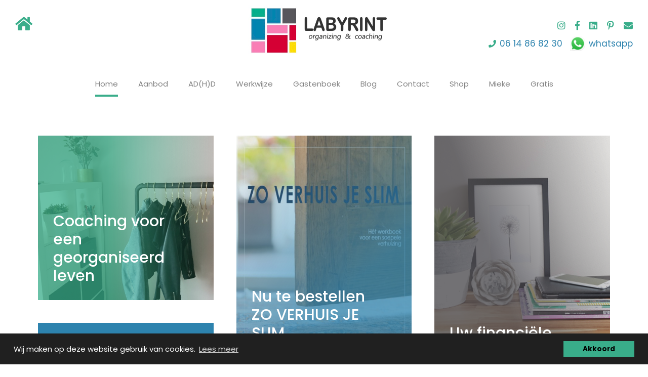

--- FILE ---
content_type: text/html; charset=UTF-8
request_url: https://labyrint-organizing.nl/
body_size: 5773
content:

<!DOCTYPE html>
<html xmlns="https://www.w3.org/1999/xhtml" xml:lang="nl" lang="nl">
	<head>
	<title>begeleiding bij opruimen van huis en werkplek | Labyrint Organizing</title>
	<meta charset="UTF-8"/>
	<meta name="viewport" content="width=device-width, initial-scale=1.0"/>
	<meta name="robots" content="all"/>
	<meta name="language" content="nederlands"/>
	<meta name="keywords" content="UA-162695369-1 professional organizer opruimcoach nbpo"/>
	<meta name="subject" content=""/>
	<meta name="description" content="Als opruimcoach en add / adhdcoach help ik je om structuur, overzicht en rust te creëren in huis en werkplek. In Lochem, Deventer, Zutphen, Gelderland en Overijssel
 "/>
	<meta name="author" content="SiteWork Lochem - 0573 200 100"/>
	<meta name="robots" content="ALL,INDEX,FOLLOW"/>
	<meta name="revisit-after" content="1"/>
	<link rel="canonical" href="https://labyrint-organizing.nl/"/>
	<link rel="apple-touch-icon" sizes="180x180" href="https://labyrint-organizing.nl/apple-touch-icon.png">
	<link rel="icon" type="image/png" sizes="32x32" href="https://labyrint-organizing.nl/favicon-32x32.png">
	<link rel="icon" type="image/png" sizes="16x16" href="https://labyrint-organizing.nl/favicon-16x16.png">
	<link rel="manifest" href="https://labyrint-organizing.nl/site.webmanifest">

	<!-- open graph fb -->
	<meta property="og:site_name" content="Labyrint Organizing"/>
	<meta property="og:title" content="begeleiding bij opruimen van huis en werkplek" />
	<meta property="og:type" content="website" />
	<meta property="og:url" content="/" />
	<meta property="og:image" content="https://labyrint-organizing.nl/img/_1935_1578746260.jpg" />
	<meta property="og:description" content="<h4><strong>SnelScan</strong></h4>Wil je graag <strong>zelf beginnen</strong> met het opruimen van je huis, maar weet je niet hoe? Maak dan gebruik van de SnelScan van Labyrint Organizing. In een gesprek bij jou thuis van ongeveer anderhalf uur bespreken we jouw woon- of werksituatie en kun je mij laten zien om welke ruimte(s) het gaat. Je krijgt dan direct tips en advies hoe je kunt beginnen &eacute;n hoe je het vol kunt houden. De tips krijg je daarna ook per mail thuisgestuurd. <br /><br />De snelscan van anderhalf uur bij jou thuis kost &euro; 95,- (incl. BTW) +&nbsp;reiskostenvergoeding<br /><br /><h4><strong>ZOOMsessies</strong></h4>Wil je zelf aan de slag om je huis op te ruimen en beter te organiseren? Heb je extra motivatie en tips nodig hoe je begint &eacute;n hoe je het vol kunt houden? Dan is er ook virtuele coaching mogelijk.&nbsp;&nbsp;Dit kan per Zoom of beeldbellen via WhatsApp!&nbsp;<br /><br />Kosten hiervan zijn &euro; 50,00 (incl 21% BTW) per sessie van 45 minuten. Desgewenst krijg je per mail de tips en aanbevelingen toegestuurd.<br /><br /><br /><h4><strong>Werkwijze&nbsp;</strong></h4>In stappen:<br /><br />* Eerste kennismaking is meestal een telefoongesprek of een mailwisseling.<br /><br />* Afspraak op locatie zodat we de situatie kunnen bekijken en jouw wensen, motivatie en mogelijkheden kunnen inventariseren. Je krijgt direct praktische tips en advies. Aan het eind van deze afspraak kan ik aangeven wat ik voor jou kan betekenen. Goed om te weten is dat ik een geheimhoudingsplicht heb, dus niemand hoort van mij dat je mijn klant bent en wat wij bespreken. <br /><br />* Het kan zijn dat je na dit advies-/kennismakingsgesprek genoeg inspiratie hebt om zelfstandig aan de&nbsp; slag te gaan. Coaching en advies op afstand (telefonisch en online) is hierbij ook een optie.<br /><br />* Als jij het ook ziet zitten, maken we de eerste werkafspraak en gaan we samen aan het werk. De frequentie en duur van de werktijden zijn helemaal afhankelijk van jouw hulpvraag, budget en jouw situatie.<br /><br />* Tussentijds zal ik regelmatig informeren of alles naar wens gaat en na de laatste afspraak zullen we evalueren. Indien gewenst neem ik na een aantal weken contact met je op of het bereikte resultaat stand heeft gehouden en alles naar wens verloopt. <br /><br /><h4><strong>Samen lukt het wel!</strong></h4><br /><br />" />
	<meta property="og:locale" content="nl_NL" />

	<!-- summary card twitter -->
	<meta name="twitter:card" content="summary" />
		<meta name="twitter:title" content="begeleiding bij opruimen van huis en werkplek" />
	<meta name="twitter:description" content="<h4><strong>SnelScan</strong></h4>Wil je graag <strong>zelf beginnen</strong> met het opruimen van je huis, maar weet je niet hoe? Maak dan gebruik van de SnelScan van Labyrint Organizing. In een gesprek bij jou thuis van ongeveer anderhalf uur bespreken we jouw woon- of werksituatie en kun je mij laten zien om welke ruimte(s) het gaat. Je krijgt dan direct tips en advies hoe je kunt beginnen &eacute;n hoe je het vol kunt houden. De tips krijg je daarna ook per mail thuisgestuurd. <br /><br />De snelscan van anderhalf uur bij jou thuis kost &euro; 95,- (incl. BTW) +&nbsp;reiskostenvergoeding<br /><br /><h4><strong>ZOOMsessies</strong></h4>Wil je zelf aan de slag om je huis op te ruimen en beter te organiseren? Heb je extra motivatie en tips nodig hoe je begint &eacute;n hoe je het vol kunt houden? Dan is er ook virtuele coaching mogelijk.&nbsp;&nbsp;Dit kan per Zoom of beeldbellen via WhatsApp!&nbsp;<br /><br />Kosten hiervan zijn &euro; 50,00 (incl 21% BTW) per sessie van 45 minuten. Desgewenst krijg je per mail de tips en aanbevelingen toegestuurd.<br /><br /><br /><h4><strong>Werkwijze&nbsp;</strong></h4>In stappen:<br /><br />* Eerste kennismaking is meestal een telefoongesprek of een mailwisseling.<br /><br />* Afspraak op locatie zodat we de situatie kunnen bekijken en jouw wensen, motivatie en mogelijkheden kunnen inventariseren. Je krijgt direct praktische tips en advies. Aan het eind van deze afspraak kan ik aangeven wat ik voor jou kan betekenen. Goed om te weten is dat ik een geheimhoudingsplicht heb, dus niemand hoort van mij dat je mijn klant bent en wat wij bespreken. <br /><br />* Het kan zijn dat je na dit advies-/kennismakingsgesprek genoeg inspiratie hebt om zelfstandig aan de&nbsp; slag te gaan. Coaching en advies op afstand (telefonisch en online) is hierbij ook een optie.<br /><br />* Als jij het ook ziet zitten, maken we de eerste werkafspraak en gaan we samen aan het werk. De frequentie en duur van de werktijden zijn helemaal afhankelijk van jouw hulpvraag, budget en jouw situatie.<br /><br />* Tussentijds zal ik regelmatig informeren of alles naar wens gaat en na de laatste afspraak zullen we evalueren. Indien gewenst neem ik na een aantal weken contact met je op of het bereikte resultaat stand heeft gehouden en alles naar wens verloopt. <br /><br /><h4><strong>Samen lukt het wel!</strong></h4><br /><br />" />
	<meta name="twitter:image" content="https://labyrint-organizing.nl/img/_1935_1578746260.jpg" />

	<!-- stylesheets -->
	<link rel="stylesheet" type="text/css" href="https://labyrint-organizing.nl/fontawesome/css/fontawesome-all.css" >
	<link rel="stylesheet" type="text/css" href="https://labyrint-organizing.nl/css/stylesheet.css" />
	<link href="https://fonts.googleapis.com/css?family=Handlee&display=swap" rel="stylesheet">
	<link href="https://fonts.googleapis.com/css?family=Dancing+Script&display=swap" rel="stylesheet">
	<link href="https://fonts.googleapis.com/css?family=Poppins:300,400,500,600,700&display=swap" rel="stylesheet">
	<link href="https://fonts.googleapis.com/css?family=Caveat:400,700&display=swap" rel="stylesheet">
	<!-- jquery files -->
	<script type="text/javascript" src="https://labyrint-organizing.nl/jquery/min/jquery-3.3.1.min.js"></script>
	<script src='https://www.google.com/recaptcha/api.js'></script>
    	<!-- Global site tag (gtag.js) - Google Analytics -->
<script async src="https://www.googletagmanager.com/gtag/js?id=UA-162695369-1"></script>
<script>
  window.dataLayer = window.dataLayer || [];
  function gtag(){dataLayer.push(arguments);}
  gtag('js', new Date());

  gtag('config', 'UA-162695369-1');
</script>

	</head>

	<body>
	    <header><section id="header-main">
    <div class="sectie-inner">
        <div class="menu-indicator">
            <div class="menu-top-left">
                <span></span>
                <span></span>
                <span></span>
            </div>
            <div class="home-icon">
                <a href="https://labyrint-organizing.nl/welkom/">
                    <i class="fas fa-home"></i>
                </a>
            </div>
        </div>
        <div id="logo">
            <a href="https://labyrint-organizing.nl">
                <img src="https://labyrint-organizing.nl/images/logo.jpg" width="100%" border="0"/>
            </a>
        </div>
        <div id="social">
            <div class="socialmedia">
                    <a href="https://www.instagram.com/labyrintorganizing/" target="_blank"><i class="fab fa-instagram"></i></a>
    <a href="https://www.facebook.com/labyrintorganizing/" target="_blank"><i class="fab fa-facebook-f"></i></a>
    <a href="https://www.linkedin.com/in/mieke-van-driel-28222a9/" target="_blank"><i class="fab fa-linkedin"></i></a>
    <a href="https://nl.pinterest.com/Miekevan3L/labyrint-organizing/" target="_blank"><i class="fab fa-pinterest-p"></i></a>
<a href="mailto:info@labyrint-organizing.nl" target="_blank"><i class="fab fa-envelope"></i></a>

            </div>
            <div class="tel">
                <a href="tel:+31614868230">
                <i class="fas fa-phone"></i> <span>06 14 86 82 30 </span>
                </a>
                <a href="https://wa.me/31614868230">  <img src="https://labyrint-organizing.nl/images/whatsapp.png" alt="Whatsapp"><span>whatsapp</span></a>
            </div>
        </div>
        

<nav id="navigation1" class="navigation">
	
	<div class="nav-header">
		<div class="nav-toggle"></div>
	</div>

	<div class="nav-menus-wrapper">
		<div class="sectie-inner sectie-inner-wide">
			<ul class="nav-menu">

			
				<li class="active"> 
					<a href="https://labyrint-organizing.nl/welkom">
						Home
					</a>
				
				</li>
				
				<li class=""> 
					<a href="https://labyrint-organizing.nl/aanbod">
						Aanbod
					</a>
				
						<ul class="nav-dropdown">
						
							<li class="">
								<a href="https://labyrint-organizing.nl/aanbod/thuis/" target="">Thuis</a>
							</li>
							
							<li class="">
								<a href="https://labyrint-organizing.nl/aanbod/werk/" target="">Op de werkplek</a>
							</li>
							
							<li class="">
								<a href="https://labyrint-organizing.nl/aanbod/verhuizen/" target="">Verhuizen</a>
							</li>
							
							<li class="">
								<a href="https://labyrint-organizing.nl/aanbod/administratie/" target="">Administratie</a>
							</li>
							
						</ul>
						
				</li>
				
				<li class=""> 
					<a href="https://labyrint-organizing.nl/coaching-bij-kenmerken-van-adhd">
						AD(H)D
					</a>
				
				</li>
				
				<li class=""> 
					<a href="https://labyrint-organizing.nl/werkwijze">
						Werkwijze
					</a>
				
				</li>
				
				<li class=""> 
					<a href="https://labyrint-organizing.nl/reacties">
						Gastenboek
					</a>
				
				</li>
				
				<li class=""> 
					<a href="https://labyrint-organizing.nl/blog">
						Blog
					</a>
				
				</li>
				
				<li class=""> 
					<a href="https://labyrint-organizing.nl/contact">
						Contact
					</a>
				
				</li>
				
				<li class=""> 
					<a href="https://shop.labyrint-organizing.nl/winkel/">
						Shop
					</a>
				
				</li>
				
				<li class=""> 
					<a href="https://labyrint-organizing.nl/over-mieke">
						Mieke
					</a>
				
				</li>
				
				<li class=""> 
					<a href="https://labyrint-organizing.nl/gratis">
						Gratis 
					</a>
				
				</li>
							</ul>
		</div>
	</div>
</nav>
    </div>
</section>

<section id="header-blokken-main">
    <div class="sectie-inner">
        <div class="grid-header">
                            <div class="item">
                                                                                                    <a  href="https://labyrint-organizing.nl/thuis/">
                                                <img src="https://labyrint-organizing.nl/resize/thumb.php?src=../img/_7134_1578047840.jpg&size=500x&zoom=1"
                             width="100%" alt="" border="0"/>
                        <div class="titel-img-blokje">
                                                            Coaching voor een georganiseerd leven                                                                                    </div>
                                                    </a>
                                                                                                                        </div>
                            <div class="item">
                                                                                                    <a  href="https://shop.labyrint-organizing.nl/winkel/">
                                                <img src="https://labyrint-organizing.nl/resize/thumb.php?src=../img/_1452_1629815853.jpg&size=500x&zoom=1"
                             width="100%" alt="" border="0"/>
                        <div class="titel-img-blokje">
                                                            Nu te bestellen<br/>                                                                                            <span class="subtitel-8">ZO VERHUIS JE SLIM<br/>Hét unieke verhuiswerkboek!</span>
                                                    </div>
                                                    </a>
                                                                                                                        </div>
                            <div class="item">
                                                                                                    <a  href="https://labyrint-organizing.nl/administratie/">
                                                <img src="https://labyrint-organizing.nl/resize/thumb.php?src=../img/_6247_1578049449.jpg&size=500x&zoom=1"
                             width="100%" alt="" border="0"/>
                        <div class="titel-img-blokje">
                                                            Uw financiële administratie op orde                                                                                    </div>
                                                    </a>
                                                                                                                        </div>
                            <div class="item">
                                                                <div class="blauw-blokje">
                            <div class="titel-blauw-blokje">
                                <div class="lijntje"></div>
                                <span class="titel-deel-1">Welkom bij</span>
                                <div class="titel-deel-2"><span>Labyrint Organizing</span></div>
                                <span class="deel-3"><div style="text-align: left;">Heb je last van te veel spullen om je heen? Heb je het gevoel dat je steeds achter de feiten aanloopt? Ben je het overzicht vaak of tijdelijk kwijt in je huis? Vind je het lastig om met je administratie aan de slag te gaan?<br /><br /></div><div style="text-align: left;">&hellip; Dan ben je bij Labyrint Organizing</div><div style="text-align: left;">aan het juiste adres&nbsp;<a href="https://labyrint-organizing.nl/werkwijze/">lees meer</a></div><blockquote><div><br />Samen lukt het wel!</div></blockquote></span>
                            </div>
                        </div>
                                                                            </div>
                            <div class="item">
                                                                                                    <a  target="_blank"  href="https://www.youtube.com/watch?v=uwIQTSUfRoU">
                                                <img src="https://labyrint-organizing.nl/resize/thumb.php?src=../img/_8179_1578054327.jpg&size=500x&zoom=1"
                             width="100%" alt="" border="0"/>
                        <div class="titel-img-blokje">
                                                        <div class="extra-8-class">
                                                                Wat is een                                                            </div>
                                                                                    <span class="subtitel-8">professional organizer precies?</span>
                                                    </div>
                                                    </a>
                                                                                                                        </div>
                            <div class="item">
                                                                                    <div class="rood-blokje">
                            <p>Volg mij op:</p>
                            <div class="socialmedia">
                                    <a href="https://www.instagram.com/labyrintorganizing/" target="_blank"><i class="fab fa-instagram"></i></a>
    <a href="https://www.facebook.com/labyrintorganizing/" target="_blank"><i class="fab fa-facebook-f"></i></a>
    <a href="https://www.linkedin.com/in/mieke-van-driel-28222a9/" target="_blank"><i class="fab fa-linkedin"></i></a>
    <a href="https://nl.pinterest.com/Miekevan3L/labyrint-organizing/" target="_blank"><i class="fab fa-pinterest-p"></i></a>
<a href="mailto:info@labyrint-organizing.nl" target="_blank"><i class="fab fa-envelope"></i></a>

                            </div>
                        </div>
                                                        </div>
                            <div class="item">
                                                                                                        <div class="roze-blokje">
                            <p><strong>Labyrint Organizing<br /></strong>Weidemolenlaan 26<br />7241 VG Lochem<br /><a class="envelope" href="mailto:info@labyrint-organising.nl">info@labyrint-organizing.nl</a><br /><a class="phone" href="tel:+31614868230">06-14 868 230</a>&nbsp;<br /><a class="phone" href="https://wa.me/31614868230">Whatsapp</a></p>
                        </div>
                                    </div>
                            <div class="item">
                                                                                                    <a  href="https://labyrint-organizing.nl/contact/">
                                                <img src="https://labyrint-organizing.nl/resize/thumb.php?src=../img/_4641_1578056943.jpg&size=500x&zoom=1"
                             width="100%" alt="" border="0"/>
                        <div class="titel-img-blokje">
                                                        <div class="extra-8-class">
                                                                Een keertje                                                            </div>
                                                                                    <span class="subtitel-8">koffie drinken?</span>
                                                    </div>
                                                    </a>
                                                                                                                        </div>
                            <div class="item">
                                                                                                    <a  href="https://labyrint-organizing.nl/over-mieke/">
                                                <img src="https://labyrint-organizing.nl/resize/thumb.php?src=../img/Mieke van Driel_7878_1619001657.jpg&size=500x&zoom=1"
                             width="100%" alt="Mieke van Driel" border="0"/>
                        <div class="titel-img-blokje">
                                                            Over Mieke                                                                                    </div>
                                                    </a>
                                                                                                                        </div>
                    </div>
    </div>
</section></header>
		<main><section id="content-home-main">
    <div class="sectie-inner">
        <div class="blogmedia">
            <img class="kleurlijn" src="https://labyrint-organizing.nl/images/kleurenlijn.jpg" width="100%" border="0">
            <h1>Blog en media</h1>
        </div>
        <div class="grid-4">
                            <div class="blok">
                    <img src="https://labyrint-organizing.nl/resize/thumb.php?src=../img/_9068_1624875460.jpg&size=400&zoom=1"
                         width="100%" alt="heb jij teveel spullen in huis?" border="0"/>
                    <div class="content">
                        <div class="titel">Doe de test!</div>
                        <div class="tekst"> Heb jij teveel spullen? Doe de test!<br />&bull; Ik schrik als de bel gaat? Onverwachts bezoek? Help! <br />&bull; Ik koop vaak iets nieuws,...</div>
                    </div>
                    <a class="readmore" href="doe-de-test">Meer info<span><img
                                    src="https://labyrint-organizing.nl/images/kleurenlijn-geknipt.jpg" width="100%"
                                    border="0"/> </span></a>
                </div>
                            <div class="blok">
                    <img src="https://labyrint-organizing.nl/resize/thumb.php?src=../img/_6430_1625681524.jpg&size=400&zoom=1"
                         width="100%" alt="rommellaatjes" border="0"/>
                    <div class="content">
                        <div class="titel">rommellaatjes</div>
                        <div class="tekst"> &nbsp;&ldquo;Jouw huis is natuurlijk heel erg netjes&rdquo; of "Jij hebt vast geen rommellaatjes" krijg ik vaak te horen van klanten. Je mag...</div>
                    </div>
                    <a class="readmore" href="rommellaatjes">Meer info<span><img
                                    src="https://labyrint-organizing.nl/images/kleurenlijn-geknipt.jpg" width="100%"
                                    border="0"/> </span></a>
                </div>
                            <div class="blok">
                    <img src="https://labyrint-organizing.nl/resize/thumb.php?src=../img/Richtlijn-voor-klant_1590340494.jpg&size=400&zoom=1"
                         width="100%" alt="" border="0"/>
                    <div class="content">
                        <div class="titel">Hygiënerichtlijn NBPO</div>
                        <div class="tekst"> Als Professional Organizer ben ik aangesloten bij de beroepsvereniging voor professional organizers, de NBPO. De NBPO heeft richtlijnen opgesteld...</div>
                    </div>
                    <a class="readmore" href="hygianerichtlijn-nbpo">Meer info<span><img
                                    src="https://labyrint-organizing.nl/images/kleurenlijn-geknipt.jpg" width="100%"
                                    border="0"/> </span></a>
                </div>
                            <div class="blok">
                    <img src="https://labyrint-organizing.nl/resize/thumb.php?src=../img/_7510_1585670309.jpg&size=400&zoom=1"
                         width="100%" alt="" border="0"/>
                    <div class="content">
                        <div class="titel">Lekker belangrijk</div>
                        <div class="tekst"> Een opgeruimd huis of georganiseerde werkplek... &lsquo;lekker belangrijk&rsquo; denk je misschien. Begrijpelijk in deze tijd met veel grote...</div>
                    </div>
                    <a class="readmore" href="lekker-belangrijk">Meer info<span><img
                                    src="https://labyrint-organizing.nl/images/kleurenlijn-geknipt.jpg" width="100%"
                                    border="0"/> </span></a>
                </div>
                    </div>
    </div>
</section>

<section id="partnersGrid">
    <div class="sectie-inner">
        <div class="masonry">
                            <div class="masonry-blok">
                    <img src="https://labyrint-organizing.nl/img/_9589_1661504372.jpg" width="100%" alt="" border="0"/>
                </div>
                            <div class="masonry-blok">
                    <img src="https://labyrint-organizing.nl/img/_5181_1661504635.jpg" width="100%" alt="" border="0"/>
                </div>
                            <div class="masonry-blok">
                    <img src="https://labyrint-organizing.nl/img/_3285_1661504699.jpg" width="100%" alt="" border="0"/>
                </div>
                            <div class="masonry-blok">
                    <img src="https://labyrint-organizing.nl/img/_6511_1661504773.jpg" width="100%" alt="" border="0"/>
                </div>
                    </div>
    </div>
</section>

<section id="instagram">
    <div class="sectie-inner">
        <h1 class="mb-medium">Volg Labyrint Organizing op Instagram</h1> 
        <!-- LightWidget WIDGET -->
        <script src="https://cdn.lightwidget.com/widgets/lightwidget.js"></script>
        <iframe src="//lightwidget.com/widgets/622b06e1c7315895bd8002c565c3f1ad.html" scrolling="no" allowtransparency="true" class="lightwidget-widget" style="width:100%;border:0;overflow:hidden;"></iframe>
    </div>
</section>
</main>
		<footer>
<section id="footer-main">
    <div class="sectie-inner">
        <div class="footer-container">
            <!-- <div class="foot-col sameheight"> -->
                <!--                <img src="--><!--/images/logo-screen.jpg" width="100%" border="0">-->
                <!-- <img src="/images/kiwi-mail.jpg" width="100%" border="0">
                <img src="/images/bewustachterhoek-mail.png" width="100%" border="0">
                <img src="/images/klachtenportaal.png" width="100%" border="0"> -->

            <!-- </div> --> 
            <div class="foot-col sameheight">
                <p><strong>Informatie<br /></strong><a href="https://labyrint-organizing.nl/bestanden/algemene-voorwaarden.pdf">Algemene voorwaarden</a><br /><a href="https://labyrint-organizing.nl/bestanden/AVG-document.pdf">AVG<br /></a><a href="https://labyrint-organizing.nl/copyright/">Copyright<br /><br /></a><p></p>
            </div>
            <div class="foot-col sameheight">
                <p><strong>Goed om te weten<br /></strong>Labyrint Organizing gebruikt de algemene voorwaarden van de beroepsvereniging voor Professional Organizers en voldoet aan alle eisen die gesteld worden.&nbsp; Vertrouwen en integriteit zijn vanzelfsprekend.</p><p>Labyrint Organizing heeft een <strong>AGB</strong>-code en<strong> KIWA</strong>-keurmerk</p></p>
            </div>
            <div class="foot-col sameheight">
                <p><strong>Actueel</strong><br />Wil je meer overzicht, rust en ruimte in je huis?&nbsp;Heb je tips, advies en/of praktische ondersteuning nodig? Bel/app/mail gerust voor meer informatie! <br />06-14868230 <br />#samenlukthetwel<br /></p>
            </div>
            <div class="foot-col sameheight">
                <p><strong>Blijf op de hoogte<br /><br /></strong></p>
                <div class="socialmedia">
                        <a href="https://www.instagram.com/labyrintorganizing/" target="_blank"><i class="fab fa-instagram"></i></a>
    <a href="https://www.facebook.com/labyrintorganizing/" target="_blank"><i class="fab fa-facebook-f"></i></a>
    <a href="https://www.linkedin.com/in/mieke-van-driel-28222a9/" target="_blank"><i class="fab fa-linkedin"></i></a>
    <a href="https://nl.pinterest.com/Miekevan3L/labyrint-organizing/" target="_blank"><i class="fab fa-pinterest-p"></i></a>
<a href="mailto:info@labyrint-organizing.nl" target="_blank"><i class="fab fa-envelope"></i></a>

                </div>
                <!-- <img src="/images/Logo_NBPO.jpg" width="100%" border="0">
                <img src="/images/RPO.png" width="100%" border="0"> -->
            </div>
        </div>
    </div>
    <a href="https://www.sitework.nl" id="sitework">By Sitework</a>
</section></footer>
		<div id="outdated"></div>
		<div class="progress-wrap">
			<svg class="progress-circle svg-content" width="100%" height="100%" viewBox="-1 -1 102 102">
				<path d="M50,1 a49,49 0 0,1 0,98 a49,49 0 0,1 0,-98"/>
			</svg> 
		</div>
						<script type="text/javascript" src="https://labyrint-organizing.nl/jquery/min/sitework.min.js"></script>
		<script type="text/javascript" src="https://labyrint-organizing.nl/flexslider/jquery.flexslider-min.js"></script>
		<script type="text/javascript" src="https://labyrint-organizing.nl/slick/slick.min.js"></script>
		    <link rel="stylesheet" type="text/css" href="https://labyrint-organizing.nl/cookie/cookie.css" />
    <script src="https://labyrint-organizing.nl/cookie/cookie-bar.js"></script>
    <script>
    window.addEventListener("load", function(){
    window.cookieconsent.initialise({
      "palette": {
        "popup": {
          "background": "#202020"
        },
        "button": {
          "background": "#39ad8a"
        }
      },
      "content": {
        "message": "Wij maken op deze website gebruik van cookies.",
        "dismiss": "Akkoord",
        "link": "Lees meer",
        "href": "https://www.consuwijzer.nl/telecom-post/internet/privacy/uitleg-cookies"
      }
    })});
    </script>	</body>

</html>


--- FILE ---
content_type: text/css
request_url: https://labyrint-organizing.nl/css/stylesheet.css
body_size: 9127
content:
@charset "UTF-8";@import "../flexslider/flexslider.css";@import "../fancybox/jquery.fancybox.css";@import "_animate.css";.m-smallest{margin:5px!important}.mt-smallest{margin-top:5px!important}.mr-smallest{margin-right:5px!important}.mb-smallest{margin-bottom:5px!important}.ml-smallest{margin-left:5px!important}.m-small{margin:15px!important}.mt-small{margin-top:15px!important}.mr-small{margin-right:15px!important}.mb-small{margin-bottom:15px!important}.ml-small{margin-left:15px!important}.m-medium{margin:calc(15px * 2)!important}.mt-medium{margin-top:calc(15px * 2)!important}.mr-medium{margin-right:calc(15px * 2)!important}.mb-medium{margin-bottom:calc(15px * 2)!important}.ml-medium{margin-left:calc(15px * 2)!important}.m-medLarge{margin:calc(15px + calc(15px * 2))!important}.mt-medLarge{margin-top:calc(15px + calc(15px * 2))!important}.mr-medLarge{margin-right:calc(15px + calc(15px * 2))!important}.mb-medLarge{margin-bottom:calc(15px + calc(15px * 2))!important}.ml-medLarge{margin-left:calc(15px + calc(15px * 2))!important}.m-medLarge{margin:calc(15px + calc(15px * 2))!important}.mt-medLarge{margin-top:calc(15px + calc(15px * 2))!important}.mr-medLarge{margin-right:calc(15px + calc(15px * 2))!important}.mb-medLarge{margin-bottom:calc(15px + calc(15px * 2))!important}.ml-medLarge{margin-left:calc(15px + calc(15px * 2))!important}.m-large{margin:calc(calc(15px * 2) * 2)!important}.mt-large{margin-top:calc(calc(15px * 2) * 2)!important}.mr-large{margin-right:calc(calc(15px * 2) * 2)!important}.mb-large{margin-bottom:calc(calc(15px * 2) * 2)!important}.ml-large{margin-left:calc(calc(15px * 2) * 2)!important}.m-largeMed{margin:calc(calc(calc(15px * 2) * 2) + 15px)!important}.mt-largeMed{margin-top:calc(calc(calc(15px * 2) * 2) + 15px)!important}.mr-largeMed{margin-right:calc(calc(calc(15px * 2) * 2) + 15px)!important}.mb-largeMed{margin-bottom:calc(calc(calc(15px * 2) * 2) + 15px)!important}.ml-largeMed{margin-left:calc(calc(calc(15px * 2) * 2) + 15px)!important}.m-larger{margin:calc(calc(15px * 2) + calc(calc(15px * 2) * 2))!important}.mt-larger{margin-top:calc(calc(15px * 2) + calc(calc(15px * 2) * 2))!important}.mr-larger{margin-right:calc(calc(15px * 2) + calc(calc(15px * 2) * 2))!important}.mb-larger{margin-bottom:calc(calc(15px * 2) + calc(calc(15px * 2) * 2))!important}.ml-larger{margin-left:calc(calc(15px * 2) + calc(calc(15px * 2) * 2))!important}.m-largest{margin:calc(calc(calc(15px * 2) * 2) + calc(calc(15px * 2) * 2))!important}.mt-largest{margin-top:calc(calc(calc(15px * 2) * 2) + calc(calc(15px * 2) * 2))!important}.mr-largest{margin-right:calc(calc(calc(15px * 2) * 2) + calc(calc(15px * 2) * 2))!important}.mb-largest{margin-bottom:calc(calc(calc(15px * 2) * 2) + calc(calc(15px * 2) * 2))!important}.ml-largest{margin-left:calc(calc(calc(15px * 2) * 2) + calc(calc(15px * 2) * 2))!important}.p-smallest{padding:5px!important}.pt-smallest{padding-top:5px!important}.pr-smallest{padding-right:5px!important}.pb-smallest{padding-bottom:5px!important}.pl-smallest{padding-left:5px!important}.p-small{padding:15px!important}.pt-small{padding-top:15px!important}.pr-small{padding-right:15px!important}.pb-small{padding-bottom:15px!important}.pl-small{padding-left:15px!important}.p-medium{padding:calc(15px * 2)!important}.pt-medium{padding-top:calc(15px * 2)!important}.pr-medium{padding-right:calc(15px * 2)!important}.pb-medium{padding-bottom:calc(15px * 2)!important}.pl-medium{padding-left:calc(15px * 2)!important}.p-medLarge{padding:calc(15px + calc(15px * 2))!important}.pt-medLarge{padding-top:calc(15px + calc(15px * 2))!important}.pr-medLarge{padding-right:calc(15px + calc(15px * 2))!important}.pb-medLarge{padding-bottom:calc(15px + calc(15px * 2))!important}.pl-medLarge{padding-left:calc(15px + calc(15px * 2))!important}.p-medLarge{padding:calc(15px + calc(15px * 2))!important}.pt-medLarge{padding-top:calc(15px + calc(15px * 2))!important}.pr-medLarge{padding-right:calc(15px + calc(15px * 2))!important}.pb-medLarge{padding-bottom:calc(15px + calc(15px * 2))!important}.pl-medLarge{padding-left:calc(15px + calc(15px * 2))!important}.p-large{padding:calc(calc(15px * 2) * 2)!important}.pt-large{padding-top:calc(calc(15px * 2) * 2)!important}.pr-large{padding-right:calc(calc(15px * 2) * 2)!important}.pb-large{padding-bottom:calc(calc(15px * 2) * 2)!important}.pl-large{padding-left:calc(calc(15px * 2) * 2)!important}.p-largeMed{padding:calc(calc(calc(15px * 2) * 2) + 15px)!important}.pt-largeMed{padding-top:calc(calc(calc(15px * 2) * 2) + 15px)!important}.pr-largeMed{padding-right:calc(calc(calc(15px * 2) * 2) + 15px)!important}.pb-largeMed{padding-bottom:calc(calc(calc(15px * 2) * 2) + 15px)!important}.pl-largeMed{padding-left:calc(calc(calc(15px * 2) * 2) + 15px)!important}.p-larger{padding:calc(calc(15px * 2) + calc(calc(15px * 2) * 2))!important}.pt-larger{padding-top:calc(calc(15px * 2) + calc(calc(15px * 2) * 2))!important}.pr-larger{padding-right:calc(calc(15px * 2) + calc(calc(15px * 2) * 2))!important}.pb-larger{padding-bottom:calc(calc(15px * 2) + calc(calc(15px * 2) * 2))!important}.pl-larger{padding-left:calc(calc(15px * 2) + calc(calc(15px * 2) * 2))!important}.p-largest{padding:calc(calc(calc(15px * 2) * 2) + calc(calc(15px * 2) * 2))!important}.pt-largest{padding-top:calc(calc(calc(15px * 2) * 2) + calc(calc(15px * 2) * 2))!important}.pr-largest{padding-right:calc(calc(calc(15px * 2) * 2) + calc(calc(15px * 2) * 2))!important}.pb-largest{padding-bottom:calc(calc(calc(15px * 2) * 2) + calc(calc(15px * 2) * 2))!important}.pl-largest{padding-left:calc(calc(calc(15px * 2) * 2) + calc(calc(15px * 2) * 2))!important}.no-padding{padding:0!important}.fl-left{float:left!important}.fl-right{float:right!important}.grid{display:-ms-grid;display:grid;-ms-grid-columns:1fr;grid-template-columns:1fr;gap:calc(15px * 2)}.grid-1-2{display:-ms-grid;display:grid;-ms-grid-columns:1fr calc(15px * 2) 2fr;grid-template-columns:1fr 2fr;gap:calc(15px * 2)}.grid-2{display:-ms-grid;display:grid;-ms-grid-columns:1fr calc(15px * 2) 1fr;grid-template-columns:1fr 1fr;gap:calc(15px * 2)}.grid-2-1{display:-ms-grid;display:grid;-ms-grid-columns:2fr calc(15px + calc(15px * 2)) 1fr;grid-template-columns:2fr 1fr;gap:calc(15px + calc(15px * 2))}.grid-3{display:-ms-grid;display:grid;-ms-grid-columns:1fr calc(calc(15px * 2) * 2) 1fr calc(calc(15px * 2) * 2) 1fr;grid-template-columns:1fr 1fr 1fr;gap:calc(calc(15px * 2) * 2)}.grid-4{display:-ms-grid;display:grid;-ms-grid-columns:1fr calc(15px * 2) 1fr calc(15px * 2) 1fr calc(15px * 2) 1fr;grid-template-columns:1fr 1fr 1fr 1fr;gap:calc(15px * 2)}.no-gap{gap:0!important}body{font-size:15px;line-height:1.3}@font-face{font-family:"Shelby Basic";src:url("../font/ShelbyBasic.eot");src:local("ShelbyBasic"),url("../font/ShelbyBasic.eot?#iefix") format("embedded-opentype"),url("../font/ShelbyBasic.woff2") format("woff2"),url("../font/ShelbyBasic.woff") format("woff"),url("../font/ShelbyBasic.ttf") format("truetype"),url("../font/ShelbyBasic.svg#ShelbyBasic") format("svg");font-weight:normal;font-style:normal}h1{font-size:36px;font-size:2.4em}h2{font-size:32px;font-size:2.1333333333em}h3{font-size:28px;font-size:1.8666666667em}h4{font-size:24px;font-size:1.6em}h5{font-size:20px;font-size:1.3333333333em}h6{font-size:16px;font-size:1.0666666667em}a{-webkit-transition:all 0.3s ease-out;transition:all 0.3s ease-out;color:#000}a:visited{color:#ccc}a:hover{color:#ddd}a:active{color:#eee}.navigation{display:table;position:relative;font-family:inherit;text-align:center;width:100%;height:49px}@media (max-width:1000px){.navigation{position:absolute;text-align:left;top:0}}.navigation *{-webkit-box-sizing:border-box;box-sizing:border-box;-webkit-tap-highlight-color:transparent}.navigation-portrait{height:48px}.navigation-fixed-wrapper{width:100%;left:0;z-index:19998;will-change:opacity}.navigation-fixed-wrapper.fixed{position:fixed!important;-webkit-animation:fade 0.5s;animation:fade 0.5s}@-webkit-keyframes fade{0%{opacity:0.999}to{opacity:1}}@keyframes fade{0%{opacity:0.999}to{opacity:1}}.navigation-fixed-wrapper .navigation{margin-right:auto;margin-left:auto}.navigation-fixed-placeholder{width:100%;display:none}.navigation-fixed-placeholder.navigation-fixed-placeholder.visible{display:block}.navigation-hidden{width:0!important;height:0!important;margin:0!important;padding:0!important;position:absolute;top:-9999px}.align-to-right{float:right}.nav-header{float:left}.navigation-hidden .nav-header{display:none}.nav-toggle{width:33px;height:30px;position:absolute;display:none;cursor:pointer}.nav-toggle:before{content:"";position:absolute;width:33px;height:3px;background-color:#39ad8a;-webkit-box-shadow:0 1.4em 0 0 #39ad8a,0 0.7em 0 0 #39ad8a;box-shadow:0 1.4em 0 0 #39ad8a,0 0.7em 0 0 #39ad8a}@media (max-width:1000px){.nav-toggle{left:0;right:unset;top:30px}}.navigation-portrait .nav-toggle{display:block}.navigation-portrait .nav-menus-wrapper{width:320px;height:100%;top:0;left:-400px;position:fixed;background-color:#39ad8a;z-index:20000;overflow-y:auto;-webkit-overflow-scrolling:touch;-webkit-transition-duration:0.8s;transition-duration:0.8s;-webkit-transition-timing-function:ease;transition-timing-function:ease}.navigation-portrait .nav-menus-wrapper.nav-menus-wrapper-right{left:auto;right:-400px}.navigation-portrait .nav-menus-wrapper.nav-menus-wrapper-open{left:0}.navigation-portrait .nav-menus-wrapper.nav-menus-wrapper-right.nav-menus-wrapper-open{left:auto;right:0}.nav-menus-wrapper-close-button{width:30px;height:40px;margin:10px 7px;position:relative;z-index:9999;display:none;float:right;color:#ffffff;font-size:26px;cursor:pointer}.navigation-portrait .nav-menus-wrapper-close-button{display:block}.nav-menu{margin:0;padding:0;list-style:none;line-height:normal;font-size:0}.navigation-portrait .nav-menu{width:100%}.nav-menu.nav-menu-centered{text-align:center}.nav-menu.nav-menu-centered>li{float:none}.nav-menu>li{display:inline-block}.navigation-portrait .nav-menu>li{width:100%;position:relative;border-top:solid 1px #f0f0f0}.navigation-portrait .nav-menu>li:last-child{border-bottom:solid 1px #f0f0f0}.nav-menu+.nav-menu>li:first-child{border-top:none}.nav-menu>li>a{padding:10px 0px;display:inline-block;position:relative;text-decoration:none;font-size:15px;margin:0 35px;color:#838383;border-bottom:4px solid white;-webkit-transition:300ms;transition:300ms}@media screen and (max-width:1300px) and (min-width:1101px){.nav-menu>li>a{margin:0 20px}}@media (max-width:1000px){.nav-menu>li>a{color:white}}@media (max-width:1150px){.nav-menu>li>a{margin:0 15px}}.navigation-portrait .nav-menu>li>a{width:100%;height:auto;padding:12px 15px 12px 26px}@media (max-width:1000px){.navigation-portrait .nav-menu>li>a{width:unset;border-bottom:0;margin:0;padding:12px 15px}}.nav-menu>li.active>a,.nav-menu>li.focus>a,.nav-menu>li:hover>a{border-bottom:4px solid #39ad8a}@media (max-width:1000px){.nav-menu>li.active>a,.nav-menu>li.focus>a,.nav-menu>li:hover>a{border:unset}}.nav-menu>li>a>[class*=ion-],.nav-menu>li>a>i{width:18px;height:16px;line-height:16px;-webkit-transform:scale(1.4);-ms-transform:scale(1.4);transform:scale(1.4)}.nav-menu>li>a>[class*=ion-]{width:16px;display:inline-block;-webkit-transform:scale(1.8);-ms-transform:scale(1.8);transform:scale(1.8)}.submenu-indicator{margin-left:6px;margin-top:6px;float:right;-webkit-transition:all 0.3s;transition:all 0.3s}.navigation-portrait .submenu-indicator{width:54px;height:44px;margin-top:0;position:absolute;top:0;right:0;text-align:center;z-index:20000}.submenu-indicator-chevron{height:6px;width:6px;display:block;border-style:solid;border-width:0 1px 1px 0;border-color:transparent #ffffff #ffffff transparent;-webkit-transform:rotate(45deg);-ms-transform:rotate(45deg);transform:rotate(45deg);-webkit-transition:border 0.3s;transition:border 0.3s}.navigation-portrait .submenu-indicator-chevron{position:absolute;top:18px;left:24px}.nav-menu>.active>a .submenu-indicator-chevron,.nav-menu>.focus>a .submenu-indicator-chevron,.nav-menu>li:hover>a .submenu-indicator-chevron{border-color:transparent #3BAFDA #3BAFDA transparent}.navigation-portrait .submenu-indicator.submenu-indicator-up{-webkit-transform:rotate(-180deg);-ms-transform:rotate(-180deg);transform:rotate(-180deg)}.nav-overlay-panel{width:100%;height:100%;top:0;left:0;position:fixed;display:none;z-index:19999}.no-scroll{-ms-touch-action:none;touch-action:none;overflow-x:hidden}.nav-dropdown{min-width:180px;margin:0;padding:0;display:none;position:absolute;list-style:none;z-index:98;white-space:nowrap}.navigation-portrait .nav-dropdown{width:100%;position:static;left:0}.nav-dropdown .nav-dropdown{left:100%}.nav-menu>li>.nav-dropdown{border-top:solid 1px #f0f0f0}.nav-dropdown>li{width:100%;float:left;clear:both;position:relative;text-align:left}.nav-dropdown>li>a{width:100%;padding:16px 20px;display:inline-block;text-decoration:none;float:left;font-size:13px;color:#ffffff;background-color:#202020;-webkit-transition:color 0.3s,background 0.3s;transition:color 0.3s,background 0.3s}.nav-dropdown>li.focus>a,.nav-dropdown>li:hover>a{color:#3BAFDA}.nav-dropdown.nav-dropdown-left{right:0}.nav-dropdown>li>.nav-dropdown-left{left:auto;right:100%}.navigation-landscape .nav-dropdown.nav-dropdown-left>li>a{text-align:right}.navigation-portrait .nav-dropdown>li>a{padding:12px 20px 12px 30px}.navigation-portrait .nav-dropdown>li>ul>li>a{padding-left:50px}.navigation-portrait .nav-dropdown>li>ul>li>ul>li>a{padding-left:70px}.navigation-portrait .nav-dropdown>li>ul>li>ul>li>ul>li>a{padding-left:90px}.navigation-portrait .nav-dropdown>li>ul>li>ul>li>ul>li>ul>li>a{padding-left:110px}.nav-dropdown .submenu-indicator{right:15px;top:16px;position:absolute}.navigation-portrait .nav-dropdown .submenu-indicator{right:0;top:0}.nav-dropdown .submenu-indicator .submenu-indicator-chevron{-webkit-transform:rotate(-45deg);-ms-transform:rotate(-45deg);transform:rotate(-45deg)}.navigation-portrait .nav-dropdown .submenu-indicator .submenu-indicator-chevron{-webkit-transform:rotate(45deg);-ms-transform:rotate(45deg);transform:rotate(45deg)}.nav-dropdown>.focus>a .submenu-indicator-chevron,.nav-dropdown>li:hover>a .submenu-indicator-chevron{border-color:transparent #3BAFDA #3BAFDA transparent}.navigation-landscape .nav-dropdown.nav-dropdown-left .submenu-indicator{left:10px}.navigation-landscape .nav-dropdown.nav-dropdown-left .submenu-indicator .submenu-indicator-chevron{-webkit-transform:rotate(135deg);-ms-transform:rotate(135deg);transform:rotate(135deg)}.btn{font-size:15px;display:inline-block;text-decoration:none;background-color:#39ad8a;color:#fff;padding:10px 20px;-webkit-transition:all 300ms ease-in-out;transition:all 300ms ease-in-out}.btn.secondary{background-color:#2d83ae;color:#000}.btn.back:before{opacity:0;display:inline-block;font-style:normal;font-variant:normal;text-rendering:auto;-webkit-font-smoothing:antialiased;font-weight:600;content:"\f053";padding-left:0;font-family:"Font Awesome 5 Free";width:0;-webkit-transition:all 300ms ease-in-out;transition:all 300ms ease-in-out}.btn.back:after{display:none}.btn.back:hover{-webkit-box-shadow:0 10px 30px rgba(0,0,0,0.1);box-shadow:0 10px 30px rgba(0,0,0,0.1)}.btn.back:hover:before{width:5px;opacity:1;padding-right:15px}.btn:hover{-webkit-box-shadow:0 10px 30px rgba(0,0,0,0.1);box-shadow:0 10px 30px rgba(0,0,0,0.1)}.btn:hover:after{width:5px;opacity:1;padding-left:15px}.btn:after{opacity:0;display:inline-block;font-style:normal;font-variant:normal;text-rendering:auto;-webkit-font-smoothing:antialiased;font-weight:600;content:"\f054";padding-left:0;font-family:"Font Awesome 5 Free";width:0;-webkit-transition:all 300ms ease-in-out;transition:all 300ms ease-in-out}.formulier{margin-top:60px;width:100%}.formulier .siteworkinput{display:none}.formulier .form-group{position:relative;display:block;padding:5px 0}.formulier .form-group.form-text{margin-top:15px}.formulier .form-group.hidden{display:none}.formulier .form-group label{display:block}.formulier .form-group input{display:block;width:100%;line-height:100%;padding:15px;border:1px solid #838383}.formulier .form-group input[type=checkbox],.formulier .form-group input[type=radio]{display:inline-block;width:auto;margin-right:5px}.formulier .form-group span{display:inline-block;margin-right:15px}.formulier .form-group textarea{display:block;width:100%;padding:10px 15px;border:1px solid #838383;height:100px}.formulier .form-group .styled-select{position:relative;width:auto;display:inline-block}.formulier .form-group .styled-select:hover:before{color:#838383;background-color:rgba(57,173,138,0.2)}.formulier .form-group .styled-select:before{display:inline-block;font-style:normal;font-variant:normal;text-rendering:auto;-webkit-font-smoothing:antialiased;-webkit-transition:0.3s;transition:0.3s;font-weight:600;content:"\f13a";font-family:"Font Awesome 5 Free";position:absolute;top:0;right:0;width:20%;height:100%;text-align:center;font-size:20px;line-height:45px;color:#838383;background-color:rgba(57,173,138,0.1);pointer-events:none}.formulier .form-group .styled-select select{background-color:#fff;color:#838383;padding:12px;width:250px;border:none;font-size:16px;border:1px solid #838383;-webkit-appearance:button;-moz-appearance:button;appearance:button;outline:none}.formulier .form-group .styled-select select option{padding:30px}.formulier .form-group .checkbox,.formulier .form-group .radio{margin-left:-15px}.formulier .form-group .checkbox input[type=checkbox],.formulier .form-group .checkbox input[type=radio],.formulier .form-group .radio input[type=checkbox],.formulier .form-group .radio input[type=radio]{opacity:0}.formulier .form-group .checkbox label,.formulier .form-group .radio label{position:relative;display:inline-block;padding-left:22px}.formulier .form-group .checkbox label:after,.formulier .form-group .checkbox label:before,.formulier .form-group .radio label:after,.formulier .form-group .radio label:before{position:absolute;content:"";display:inline-block}.formulier .form-group .checkbox label:before,.formulier .form-group .radio label:before{height:16px;width:16px;border:1px solid;left:0px;top:3px}.formulier .form-group .checkbox label:after,.formulier .form-group .radio label:after{height:5px;width:9px;border-left:2px solid;border-bottom:2px solid;-webkit-transform:rotate(-45deg);-ms-transform:rotate(-45deg);transform:rotate(-45deg);left:4px;top:7px}.formulier .form-group .radio label:before{height:16px;width:16px;border:1px solid;left:0px;top:3px;border-radius:50%}.formulier .form-group .radio input[type=radio]+label:after{content:none}.formulier .form-group .radio input[type=radio]:checked+label:after{content:""}.formulier .form-group .radio input[type=radio]:focus+label:before{outline:#39ad8a auto 0px}.formulier .form-group .checkbox input[type=checkbox]+label:after{content:none}.formulier .form-group .checkbox input[type=checkbox]:checked+label:after{content:""}.formulier .form-group .checkbox input[type=checkbox]:focus+label:before{outline:#39ad8a auto 0px}.formulier .button{margin-top:15px;background:#39ad8a;padding:10px 15px;color:#fff;border:0;font-size:16px;float:right;border-radius:15px;-webkit-transition:0.3s;transition:0.3s}.formulier .button:hover{background:#2d83ae;cursor:pointer}.sliderlaag{margin-top:calc(15px + calc(15px * 2))!important;height:300px!important}#slider-main{height:450px;padding-left:0px;padding-right:0px;margin-top:calc(calc(calc(15px * 2) * 2) + 15px)}@media (max-width:1024px){#slider-main{height:400px}}@media (max-width:850px){#slider-main{height:300px;margin-top:calc(15px * 2)}}@media (max-width:600px){#slider-main{height:200px}}#slider-main .sectie-inner{height:100%}.caption{background:none;padding:0;margin:0;position:absolute;top:50%;left:50%;-webkit-transform:translate(-50%,-50%);-ms-transform:translate(-50%,-50%);transform:translate(-50%,-50%);bottom:auto;right:auto;width:auto;z-index:3;width:100%;text-align:center;overflow:hidden;padding:calc(15px * 2) 0}.headtitle{position:relative;font-weight:100;letter-spacing:15px;font-size:35px}.headtitle:after{content:"";position:absolute;bottom:-30px;width:60px;height:2px;background:#fff;left:calc(50% - 30px)}#header-main .menu-indicator{display:-webkit-box;display:-ms-flexbox;display:flex;-webkit-box-flex:1;-ms-flex:1;flex:1;float:left;-webkit-box-pack:start;-ms-flex-pack:start;justify-content:flex-start;padding-top:calc(15px * 2)}#header-main .menu-indicator .home-icon{display:inline-block;font-size:30px}#header-main .menu-indicator .home-icon a{color:#39ad8a}#header-main .menu-indicator .menu-top-left{display:none}@media (max-width:1000px){#header-main .menu-indicator{display:none}#header-main .menu-indicator .menu-top-left{display:inline-block}#header-main .menu-indicator .home-icon{display:none}}#header-main .menu-indicator span{display:block;width:33px;height:6px;background-color:#39ad8a;margin-bottom:4px}#header-main #logo{width:300px;padding-top:10px;margin:0 auto}@media (max-width:850px){#header-main #logo{width:200px}}#header-main #logo a{float:left;padding-bottom:30px}#header-main #social{float:right;margin-top:30px}@media (max-width:450px){#header-main #social{float:left;margin-top:10px;width:100%}}#header-main #social .tel{margin-top:10px;text-align:right;display:-webkit-box;display:-ms-flexbox;display:flex;-webkit-box-align:center;-ms-flex-align:center;align-items:center}@media only screen and (max-width:700px){#header-main #social .tel{text-align:left;-webkit-box-orient:vertical;-webkit-box-direction:normal;-ms-flex-direction:column;flex-direction:column;-webkit-box-align:center;-ms-flex-align:center;align-items:center}}#header-main #social .tel a{color:#404040;font-size:10px;text-decoration:none;display:-webkit-box;display:-ms-flexbox;display:flex;-webkit-box-align:center;-ms-flex-align:center;align-items:center}#header-main #social .tel a:first-child{margin-right:15px}#header-main #social .tel a i{font-size:15px;color:#39ad8a}#header-main #social .tel a span{font-size:17px;color:#2d83ae;padding-left:7px;-webkit-transition:300ms;transition:300ms}#header-main #social .tel a span:hover{color:#39ad8a}#header-main #social .tel img{width:30px;height:auto}.socialmedia{text-align:right}@media (max-width:450px){.socialmedia{text-align:center}}.socialmedia a{color:#39ad8a;font-size:18px;padding-left:15px;-webkit-transition:300ms;transition:300ms}@media only screen and (max-width:700px){.socialmedia a{padding-left:0;padding-right:15px}}.socialmedia a:hover{color:#2d83ae}#header-blokken-main{padding:calc(calc(calc(15px * 2) * 2) + 15px)}@media (max-width:600px){#header-blokken-main{padding:calc(calc(calc(15px * 2) * 2) + 15px) 30px}}@media (max-width:1100px){#header-blokken-main{padding:30px}}#footer-main{background:#f8f8f8;color:#838383;padding-top:calc(calc(15px * 2) * 2);padding-bottom:calc(calc(calc(15px * 2) * 2) + calc(calc(15px * 2) * 2))}#footer-main .footer-container{display:-ms-grid;display:grid;-ms-grid-columns:1fr calc(15px + calc(15px * 2)) 1fr calc(15px + calc(15px * 2)) 1fr calc(15px + calc(15px * 2)) 1fr;grid-template-columns:1fr 1fr 1fr 1fr;grid-gap:calc(15px + calc(15px * 2))}@media (max-width:850px){#footer-main .footer-container{-ms-grid-columns:1fr calc(15px + calc(15px * 2)) 1fr calc(15px + calc(15px * 2)) 1fr;grid-template-columns:1fr 1fr 1fr}}@media (max-width:600px){#footer-main .footer-container{-ms-grid-columns:1fr;grid-template-columns:1fr}}#footer-main .footer-container .foot-col:first-child{-webkit-filter:grayscale(1);filter:grayscale(1)}#footer-main .footer-container .foot-col:first-child img:first-child{width:50%;margin:0 auto 30px auto;display:-webkit-box;display:-ms-flexbox;display:flex}@media only screen and (max-width:700px){#footer-main .footer-container .foot-col:first-child img:first-child{display:inline-block;width:auto;height:60px}}#footer-main .footer-container .foot-col:first-child img:nth-child(2){width:100%}@media only screen and (max-width:700px){#footer-main .footer-container .foot-col:first-child img:nth-child(2){display:inline-block;width:auto;height:60px}}#footer-main .footer-container .foot-col{line-height:32px}#footer-main .footer-container .foot-col a{color:#3E8F5D;text-decoration:none}#footer-main .footer-container .foot-col a:hover{text-decoration:underline}#footer-main .footer-container .foot-col strong{text-transform:uppercase;letter-spacing:2px;font-size:17px;color:#202020;font-weight:500}#footer-main .footer-container .foot-col:last-child img{display:block;margin-bottom:30px}#footer-main .footer-container .foot-col:last-child .socialmedia{float:left!important;margin-bottom:15px}#footer-main .footer-container .foot-col:last-child .socialmedia a{color:#838383;font-size:17px!important}#footer-main .footer-container .foot-col:last-child .socialmedia a:first-child{padding-left:0}#sitework{position:absolute;left:15px;bottom:15px;color:#ccc;text-decoration:none;font-size:12px}.paginatie{width:100%;padding:10px 6px 10px 10px;overflow:hidden;background-color:#000000;margin-top:15px;float:left}.paginatie_actief,.paginatie_inactief{float:left;margin-right:10px;width:30px;height:30px;text-align:center;border:1px solid #fff;color:#fff;cursor:pointer;-webkit-transition:all 0.3s ease-out;transition:all 0.3s ease-out}.paginatie_actief:hover,.paginatie_inactief:hover{background:#ccc}.paginatie_inactief{background:#2d83ae;color:#FFFFFF}#paginatie_actief{background:#39ad8a;color:#FFFFFF}#volgende,#vorige{text-indent:-9999px;float:left;height:30px;width:30px;margin-top:0px;padding-top:2px;padding-bottom:1px;cursor:pointer;position:relative;margin-right:10px;-webkit-appearance:none}#volgende:hover,#vorige:hover{background:#ccc}.volgende-pijl,.vorige-pijl{position:relative;float:left}.volgende-pijl:hover:after,.vorige-pijl:hover:after{background:#ccc}.volgende-pijl:after,.vorige-pijl:after{display:inline-block;font-style:normal;font-variant:normal;text-rendering:auto;-webkit-font-smoothing:antialiased;font-family:"Font Awesome 5 Free";font-weight:600;color:#FFF;display:block;border:1px solid #fff;background-color:#2d83ae;font-size:15px;position:absolute;z-index:25;text-align:center;padding-top:7px;width:28px;height:21px;-webkit-transition:all 0.3s ease-out;transition:all 0.3s ease-out}.volgende-pijl:after{content:"\f105"}.vorige-pijl:after{content:"\f104"}.onscroll{}@media only screen and (max-width:1000px){.onscroll .navigation{position:fixed;background:white;z-index:10;left:0;-webkit-box-shadow:0px 3px 16px 0px rgba(0,0,0,0.25);box-shadow:0px 3px 16px 0px rgba(0,0,0,0.25)}.onscroll .navigation .nav-toggle{top:12px!important;left:30px}}@media only screen and (max-width:1000px) and (max-width:700px){.onscroll .navigation .nav-toggle{left:15px}}.progress-wrap{position:fixed;right:20px;bottom:30px;height:46px;width:46px;cursor:pointer;display:block;border-radius:50px;-webkit-box-shadow:inset 0 0 0 2px rgba(0,0,0,0.2);box-shadow:inset 0 0 0 2px rgba(0,0,0,0.2);z-index:10000;opacity:0;visibility:hidden;-webkit-transform:translateY(15px);-ms-transform:translateY(15px);transform:translateY(15px);-webkit-transition:all 200ms linear;transition:all 200ms linear}.progress-wrap.active-progress{opacity:1;visibility:visible;-webkit-transform:translateY(0);-ms-transform:translateY(0);transform:translateY(0)}.progress-wrap:after{position:absolute;display:inline-block;font-style:normal;font-variant:normal;text-rendering:auto;-webkit-font-smoothing:antialiased;font-family:"Font Awesome 5 Free";content:"\f062";font-weight:600;text-align:center;line-height:46px;font-size:24px;color:#39ad8a;left:0;top:0;height:46px;width:46px;cursor:pointer;display:block;z-index:1;-webkit-transition:all 200ms linear;transition:all 200ms linear}.progress-wrap:before{position:absolute;display:inline-block;font-style:normal;font-variant:normal;text-rendering:auto;-webkit-font-smoothing:antialiased;font-family:"Font Awesome 5 Free";font-weight:600;text-align:center;line-height:46px;font-size:24px;opacity:0;background-image:linear-gradient(298deg,var(--red),var(--yellow));-webkit-background-clip:text;-webkit-text-fill-color:transparent;left:0;top:0;height:46px;width:46px;cursor:pointer;display:block;z-index:2;-webkit-transition:all 200ms linear;transition:all 200ms linear}.progress-wrap:hover:before{opacity:1}.progress-wrap svg path{fill:none}.progress-wrap svg.progress-circle path{stroke:#39ad8a;stroke-width:4;-webkit-box-sizing:border-box;box-sizing:border-box;-webkit-transition:all 200ms linear;transition:all 200ms linear}#outdated{font-family:"Open Sans","Segoe UI",sans-serif;position:absolute;background-color:#f25648;color:white;display:none;overflow:hidden;left:0;position:fixed;text-align:center;text-transform:uppercase;top:0;width:100%;z-index:10000;padding:0 24px 24px 0}#outdated.fullscreen{height:100%}#outdated .vertical-center{display:table-cell;text-align:center;vertical-align:middle}#outdated h6{font-size:25px;line-height:25px;margin:12px 0}#outdated p{font-size:12px;line-height:12px;margin:0}#outdated #buttonUpdateBrowser{border:2px solid white;color:white;cursor:pointer;display:block;margin:30px auto 0;padding:10px 20px;position:relative;text-decoration:none;width:230px}#outdated #buttonUpdateBrowser:hover{background-color:white;color:#f25648}#outdated .last{height:20px;position:absolute;right:70px;top:10px;width:auto;display:inline-table}#outdated .last[dir=rtl]{left:25px!important;right:auto!important}#outdated #buttonCloseUpdateBrowser{color:white;display:block;font-size:36px;height:100%;line-height:36px;position:relative;text-decoration:none;width:100%}.grid-header{-ms-grid-columns:1fr calc(15px + calc(15px * 2)) 1fr calc(15px + calc(15px * 2)) 1fr calc(15px + calc(15px * 2)) 1fr calc(15px + calc(15px * 2)) 1fr calc(15px + calc(15px * 2)) 1fr;grid-template-columns:repeat(6,1fr);-ms-grid-rows:140px calc(15px + calc(15px * 2)) 140px calc(15px + calc(15px * 2)) 140px calc(15px + calc(15px * 2)) 140px calc(15px + calc(15px * 2)) 140px calc(15px + calc(15px * 2)) 140px calc(15px + calc(15px * 2)) 140px;grid-template-rows:repeat(7,140px);display:-ms-grid;display:grid;grid-gap:calc(15px + calc(15px * 2));-webkit-transition:300ms;transition:300ms}.grid-header>:first-child{-ms-grid-row:1;-ms-grid-column:1}.grid-header>:nth-child(2){-ms-grid-row:1;-ms-grid-column:3}.grid-header>:nth-child(3){-ms-grid-row:1;-ms-grid-column:5}.grid-header>:nth-child(4){-ms-grid-row:1;-ms-grid-column:7}.grid-header>:nth-child(5){-ms-grid-row:1;-ms-grid-column:9}.grid-header>:nth-child(6){-ms-grid-row:1;-ms-grid-column:11}.grid-header>:nth-child(7){-ms-grid-row:3;-ms-grid-column:1}.grid-header>:nth-child(8){-ms-grid-row:3;-ms-grid-column:3}.grid-header>:nth-child(9){-ms-grid-row:3;-ms-grid-column:5}.grid-header>:nth-child(10){-ms-grid-row:3;-ms-grid-column:7}.grid-header>:nth-child(11){-ms-grid-row:3;-ms-grid-column:9}.grid-header>:nth-child(12){-ms-grid-row:3;-ms-grid-column:11}.grid-header>:nth-child(13){-ms-grid-row:5;-ms-grid-column:1}.grid-header>:nth-child(14){-ms-grid-row:5;-ms-grid-column:3}.grid-header>:nth-child(15){-ms-grid-row:5;-ms-grid-column:5}.grid-header>:nth-child(16){-ms-grid-row:5;-ms-grid-column:7}.grid-header>:nth-child(17){-ms-grid-row:5;-ms-grid-column:9}.grid-header>:nth-child(18){-ms-grid-row:5;-ms-grid-column:11}.grid-header>:nth-child(19){-ms-grid-row:7;-ms-grid-column:1}.grid-header>:nth-child(20){-ms-grid-row:7;-ms-grid-column:3}.grid-header>:nth-child(21){-ms-grid-row:7;-ms-grid-column:5}.grid-header>:nth-child(22){-ms-grid-row:7;-ms-grid-column:7}.grid-header>:nth-child(23){-ms-grid-row:7;-ms-grid-column:9}.grid-header>:nth-child(24){-ms-grid-row:7;-ms-grid-column:11}.grid-header>:nth-child(25){-ms-grid-row:9;-ms-grid-column:1}.grid-header>:nth-child(26){-ms-grid-row:9;-ms-grid-column:3}.grid-header>:nth-child(27){-ms-grid-row:9;-ms-grid-column:5}.grid-header>:nth-child(28){-ms-grid-row:9;-ms-grid-column:7}.grid-header>:nth-child(29){-ms-grid-row:9;-ms-grid-column:9}.grid-header>:nth-child(30){-ms-grid-row:9;-ms-grid-column:11}.grid-header>:nth-child(31){-ms-grid-row:11;-ms-grid-column:1}.grid-header>:nth-child(32){-ms-grid-row:11;-ms-grid-column:3}.grid-header>:nth-child(33){-ms-grid-row:11;-ms-grid-column:5}.grid-header>:nth-child(34){-ms-grid-row:11;-ms-grid-column:7}.grid-header>:nth-child(35){-ms-grid-row:11;-ms-grid-column:9}.grid-header>:nth-child(36){-ms-grid-row:11;-ms-grid-column:11}.grid-header>:nth-child(37){-ms-grid-row:13;-ms-grid-column:1}.grid-header>:nth-child(38){-ms-grid-row:13;-ms-grid-column:3}.grid-header>:nth-child(39){-ms-grid-row:13;-ms-grid-column:5}.grid-header>:nth-child(40){-ms-grid-row:13;-ms-grid-column:7}.grid-header>:nth-child(41){-ms-grid-row:13;-ms-grid-column:9}.grid-header>:nth-child(42){-ms-grid-row:13;-ms-grid-column:11}@media (max-width:1200px){.grid-header{grid-gap:30px;-ms-grid-rows:190px 30px 190px 30px 190px 30px 190px 30px 190px 30px 190px;grid-template-rows:repeat(6,190px)}}@media (max-width:850px){.grid-header{-ms-grid-columns:1fr 30px 1fr 30px 1fr;grid-template-columns:repeat(3,1fr);-ms-grid-rows:140px 30px 140px 30px 140px 30px 140px;grid-template-rows:repeat(4,140px)}.grid-header>:first-child{-ms-grid-row:1;-ms-grid-column:1}.grid-header>:nth-child(2){-ms-grid-row:1;-ms-grid-column:3}.grid-header>:nth-child(3){-ms-grid-row:1;-ms-grid-column:5}.grid-header>:nth-child(4){-ms-grid-row:3;-ms-grid-column:1}.grid-header>:nth-child(5){-ms-grid-row:3;-ms-grid-column:3}.grid-header>:nth-child(6){-ms-grid-row:3;-ms-grid-column:5}.grid-header>:nth-child(7){-ms-grid-row:5;-ms-grid-column:1}.grid-header>:nth-child(8){-ms-grid-row:5;-ms-grid-column:3}.grid-header>:nth-child(9){-ms-grid-row:5;-ms-grid-column:5}.grid-header>:nth-child(10){-ms-grid-row:7;-ms-grid-column:1}.grid-header>:nth-child(11){-ms-grid-row:7;-ms-grid-column:3}.grid-header>:nth-child(12){-ms-grid-row:7;-ms-grid-column:5}}@media (max-width:600px){.grid-header{-ms-grid-rows:140px 30px 140px 30px 140px 30px 140px 30px 140px;grid-template-rows:repeat(5,140px)}}.grid-header .item{position:relative;overflow:hidden;-webkit-transition:300ms;transition:300ms}.grid-header .item a{height:100%;width:100%;z-index:1;position:absolute}@media (max-width:1200px){.grid-header .item a{position:relative;float:left}}.grid-header .item:hover img{-webkit-transform:scale(1.1);-ms-transform:scale(1.1);transform:scale(1.1)}.grid-header .item .titel-img-blokje{position:absolute;left:30px;bottom:30px;color:white;font-size:30px;font-weight:500;z-index:2;width:80%}.grid-header .item .blauw-blokje{background-color:#2d83ae;height:100%;position:relative}.grid-header img{position:relative;width:100%;overflow:hidden;height:100%;display:block;background:transparent;-o-object-fit:cover;object-fit:cover;-webkit-transition:300ms;transition:300ms}.grid-header .item:first-child{-ms-grid-column:1;grid-column-start:1;-ms-grid-column-span:2;grid-column-end:3;-ms-grid-row:1;grid-row-start:1;-ms-grid-row-span:2;grid-row-end:3}@media (max-width:600px){.grid-header .item:first-child{display:none}}.grid-header .item:first-child a:before{content:"";background:rgb(57,173,138);background:-webkit-gradient(linear,left top,right top,color-stop(40%,rgb(57,173,138)),to(rgba(0,0,0,0)));background:linear-gradient(90deg,rgb(57,173,138) 40%,rgba(0,0,0,0) 100%);position:absolute;height:100%;width:100%;z-index:1;opacity:0.75}.grid-header .item:nth-child(2){-ms-grid-column:3;grid-column-start:3;-ms-grid-column-span:2;grid-column-end:5;-ms-grid-row:1;grid-row-start:1;-ms-grid-row-span:3;grid-row-end:4}@media (max-width:850px){.grid-header .item:nth-child(2){display:none}}.grid-header .item:nth-child(2) a:before{content:"";background:rgb(45,131,174);background:linear-gradient(322deg,rgb(45,131,174) 40%,rgba(0,0,0,0) 100%);position:absolute;height:100%;width:100%;z-index:1;opacity:0.75}.grid-header .item:nth-child(3){-ms-grid-column:5;grid-column-start:5;-ms-grid-column-span:2;grid-column-end:7;-ms-grid-row:1;grid-row-start:1;-ms-grid-row-span:3;grid-row-end:4}@media (max-width:850px){.grid-header .item:nth-child(3){display:none}}.grid-header .item:nth-child(3) a:before{content:"";background:rgb(57,173,138);background:linear-gradient(70deg,rgb(79,78,82) 40%,rgba(0,0,0,0) 100%);position:absolute;height:100%;width:100%;z-index:1;opacity:0.8}.grid-header .item:nth-child(4){-ms-grid-column:1;grid-column-start:1;-ms-grid-column-span:2;grid-column-end:3;-ms-grid-row:3;grid-row-start:3;-ms-grid-row-span:3;grid-row-end:6}@media (max-width:850px){.grid-header .item:nth-child(4){-ms-grid-column:3;grid-column-start:3;-ms-grid-column-span:4;grid-column-end:7;-ms-grid-row:1;grid-row-start:1;-ms-grid-row-span:4;grid-row-end:5;min-height:696px}}@media (max-width:600px){.grid-header .item:nth-child(4){-ms-grid-column:1;grid-column-start:1;-ms-grid-column-span:3;grid-column-end:4;-ms-grid-row:1;grid-row-start:1;-ms-grid-row-span:4;grid-row-end:5;min-height:unset}}.grid-header .item:nth-child(4) .titel-blauw-blokje{color:white;text-align:center;padding:calc(15px * 2)}.grid-header .item:nth-child(4) .titel-blauw-blokje .lijntje{width:calc(100% - 60px);height:1px;background-color:white;z-index:3;position:absolute;top:64px}.grid-header .item:nth-child(4) .titel-blauw-blokje .titel-deel-1{text-transform:lowercase;width:100%;float:left}.grid-header .item:nth-child(4) .titel-blauw-blokje .titel-deel-2{width:100%;float:left;font-size:33px;letter-spacing:8px;text-transform:uppercase;font-weight:lighter;padding-bottom:30px}@media (max-width:1200px){.grid-header .item:nth-child(4) .titel-blauw-blokje .titel-deel-2{font-size:23px}}@media screen and (max-width:1300px) and (min-width:1101px){.grid-header .item:nth-child(4) .titel-blauw-blokje .titel-deel-2{font-size:25px}}.grid-header .item:nth-child(4) .titel-blauw-blokje .titel-deel-2 span{background-color:#2d83ae;z-index:7;position:relative;float:left;width:80%;left:50%;-webkit-transform:translateX(-50%);-ms-transform:translateX(-50%);transform:translateX(-50%)}@media (max-width:850px){.grid-header .item:nth-child(4) .titel-blauw-blokje .titel-deel-2 span{width:100%}}.grid-header .item:nth-child(4) .titel-blauw-blokje .deel-3{text-align:justify;line-height:28px;font-weight:lighter}.grid-header .item:nth-child(4) .titel-blauw-blokje .deel-3 a{text-decoration:none;font-weight:500;color:white;position:relative;-webkit-transition:300ms;transition:300ms}.grid-header .item:nth-child(4) .titel-blauw-blokje .deel-3 a:hover:after{padding-left:15px}.grid-header .item:nth-child(4) .titel-blauw-blokje .deel-3 a:after{content:"\f054";font-family:"Font Awesome 5 Free";font-weight:600;padding-left:10px;font-size:12px;position:absolute;-webkit-transition:300ms;transition:300ms}.grid-header .item:nth-child(4) .titel-blauw-blokje .deel-3 blockquote{font-size:42px;padding-top:15px;text-align:center;font-family:"Caveat",cursive;-webkit-transform:rotate(-4deg);-ms-transform:rotate(-4deg);transform:rotate(-4deg)}@media (max-width:1200px){.grid-header .item:nth-child(4) .titel-blauw-blokje .deel-3 blockquote{line-height:45px;font-size:35px}}@media (max-width:850px){.grid-header .item:nth-child(4) .titel-blauw-blokje .deel-3 blockquote{line-height:53px}}@media (max-width:600px){.grid-header .item:nth-child(4) .titel-blauw-blokje .deel-3 blockquote{padding-top:0}}@media (max-width:350px){.grid-header .item:nth-child(4) .titel-blauw-blokje .deel-3 blockquote{font-size:28px}}.grid-header .item:nth-child(5){-ms-grid-column:3;grid-column-start:3;-ms-grid-column-span:3;grid-column-end:6;-ms-grid-row:4;grid-row-start:4;-ms-grid-row-span:1;grid-row-end:5;min-height:190px}@media (max-width:850px){.grid-header .item:nth-child(5){display:none}}@media (max-width:1200px){.grid-header .item:nth-child(5){min-height:240px}}.grid-header .item:nth-child(5) a{height:100%;width:100%;z-index:1;position:absolute}.grid-header .item:nth-child(5) a:before{content:"";background:rgb(57,173,138);background:linear-gradient(7deg,#e578af 30%,rgba(0,0,0,0) 100%);position:absolute;height:100%;width:100%;z-index:1;opacity:0.75}.grid-header .item:nth-child(5) .extra-8-class{text-transform:lowercase;width:100%;font-size:15px;float:left;font-weight:400!important}.grid-header .item:nth-child(6){-ms-grid-column:6;grid-column-start:6;-ms-grid-column-span:0;grid-column-end:6;-ms-grid-row:4;grid-row-start:4;-ms-grid-row-span:2;grid-row-end:6}@media (max-width:850px){.grid-header .item:nth-child(6){-ms-grid-column:1;grid-column-start:1;-ms-grid-column-span:2;grid-column-end:3;-ms-grid-row:3;grid-row-start:3;-ms-grid-row-span:1;grid-row-end:4}}@media (max-width:600px){.grid-header .item:nth-child(6){display:none}}.grid-header .item:nth-child(6) .rood-blokje{background-color:#cc0f3a;height:100%;position:relative}.grid-header .item:nth-child(6) .rood-blokje p{padding:30px;color:white;text-transform:lowercase}.grid-header .item:nth-child(6) .rood-blokje .socialmedia{text-align:center;display:-ms-grid;display:grid;-ms-grid-columns:1fr 1fr;grid-template-columns:1fr 1fr;-webkit-box-align:center;-ms-flex-align:center;align-items:center;-webkit-box-pack:center;-ms-flex-pack:center;justify-content:center}@media (max-width:850px){.grid-header .item:nth-child(6) .rood-blokje .socialmedia{text-align:center;display:-ms-grid;display:grid;-ms-grid-columns:1fr 1fr 1fr 1fr 1fr 1fr;grid-template-columns:1fr 1fr 1fr 1fr 1fr 1fr;-webkit-box-pack:center;-ms-flex-pack:center;justify-content:center;-webkit-box-align:center;-ms-flex-align:center;align-items:center}}.grid-header .item:nth-child(6) .rood-blokje .socialmedia a{color:white;position:relative;font-size:24px;text-decoration:none;padding-left:0!important;margin-bottom:15px}.grid-header .item:nth-child(6) .rood-blokje .socialmedia a:hover{color:#2d83ae}.grid-header .item:nth-child(6) .rood-blokje .socialmedia a:hover i{border:2px solid #2d83ae}.grid-header .item:nth-child(6) .rood-blokje .socialmedia a i{width:50px;height:50px;padding-top:11px;border-radius:50%;text-decoration:none;border:2px solid white}.grid-header .item:nth-child(7){-ms-grid-column:1;grid-column-start:1;-ms-grid-column-span:2;grid-column-end:3;-ms-grid-row:6;grid-row-start:6;-ms-grid-row-span:2;grid-row-end:8;min-height:211px}@media (max-width:850px){.grid-header .item:nth-child(7){-ms-grid-column:1;grid-column-start:1;-ms-grid-column-span:2;grid-column-end:3;-ms-grid-row:4;grid-row-start:4;-ms-grid-row-span:1;grid-row-end:5;min-height:211px}}@media (max-width:600px){.grid-header .item:nth-child(7){-ms-grid-column:1;grid-column-start:1;-ms-grid-column-span:3;grid-column-end:4;-ms-grid-row:5;grid-row-start:5;-ms-grid-row-span:3;grid-row-end:8}}.grid-header .item:nth-child(7) .roze-blokje{background-color:#f080b6;height:100%;position:relative}.grid-header .item:nth-child(7) .roze-blokje p{padding:30px;color:white;line-height:26px}.grid-header .item:nth-child(7) .roze-blokje p a{color:white}.grid-header .item:nth-child(7) .roze-blokje p .envelope,.grid-header .item:nth-child(7) .roze-blokje p .phone{text-decoration:none}.grid-header .item:nth-child(7) .roze-blokje p .envelope:before,.grid-header .item:nth-child(7) .roze-blokje p .phone:before{font-family:"Font Awesome 5 Free";font-weight:600;color:white;text-decoration:none;padding-right:15px}.grid-header .item:nth-child(7) .roze-blokje p .envelope{width:-webkit-fit-content;width:-moz-fit-content;width:fit-content;height:-webkit-fit-content;height:-moz-fit-content;height:fit-content}.grid-header .item:nth-child(7) .roze-blokje p .envelope:before{content:"\f0e0"}.grid-header .item:nth-child(7) .roze-blokje p .phone{width:-webkit-fit-content;width:-moz-fit-content;width:fit-content;height:-webkit-fit-content;height:-moz-fit-content;height:fit-content}.grid-header .item:nth-child(7) .roze-blokje p .phone:before{content:"\f095"}.grid-header .item:nth-child(8){-ms-grid-column:3;grid-column-start:3;-ms-grid-column-span:3;grid-column-end:6;-ms-grid-row:5;grid-row-start:5;-ms-grid-row-span:3;grid-row-end:8;margin-top:50px;min-height:320px}@media (max-width:850px){.grid-header .item:nth-child(8){display:none}}.grid-header .item:nth-child(8) a:before{content:"";background:rgb(57,173,138);background:-webkit-gradient(linear,left top,right top,color-stop(34%,rgb(188,24,56)),to(rgba(0,0,0,0)));background:linear-gradient(90deg,rgb(188,24,56) 34%,rgba(0,0,0,0) 100%);position:absolute;height:100%;width:100%;z-index:1;opacity:0.75}.grid-header .item:nth-child(8) .extra-8-class{text-transform:lowercase;width:100%;font-size:15px;float:left;font-weight:400}.grid-header .item:nth-child(8) .subtitel-8{width:100%;float:left}.grid-header .item:nth-child(9){-ms-grid-column:6;grid-column-start:6;-ms-grid-column-span:0;grid-column-end:6;-ms-grid-row:6;grid-row-start:6;-ms-grid-row-span:2;grid-row-end:8;min-height:185px}@media (max-width:850px){.grid-header .item:nth-child(9){display:none}}.grid-header .item:nth-child(9) a:before{content:"";background:rgb(57,173,138);background:-webkit-gradient(linear,left bottom,left top,color-stop(34%,rgb(244,216,39)),to(rgba(0,0,0,0)));background:linear-gradient(0deg,rgb(244,216,39) 34%,rgba(0,0,0,0) 100%);position:absolute;height:100%;width:100%;z-index:1;opacity:0.75}#partnersGrid .sectie-inner{border-top:1px solid #656565;padding-top:calc(15px + calc(15px * 2));padding-bottom:calc(15px + calc(15px * 2))}#partnersGrid .masonry{width:100%;display:-ms-grid;display:grid;-ms-grid-columns:minmax(0,1fr) calc(15px + calc(15px * 2)) minmax(0,1fr) calc(15px + calc(15px * 2)) minmax(0,1fr);grid-template-columns:repeat(3,minmax(0,1fr));gap:calc(15px + calc(15px * 2))}#partnersGrid .masonry .masonry-blok{border:1px solid #39ad8a;padding-top:30%;position:relative}#partnersGrid .masonry .masonry-blok img{top:0;left:0;position:absolute;width:90%;height:90%;-o-object-fit:contain;object-fit:contain;left:50%;top:50%;-webkit-transform:translate(-50%,-50%);-ms-transform:translate(-50%,-50%);transform:translate(-50%,-50%)}#instagram h1{font-size:28px;text-transform:uppercase;letter-spacing:7px;font-weight:200;color:#808080;text-align:center;padding-top:15px}::-webkit-scrollbar{width:5px;height:5px;border-radius:5px}::-webkit-scrollbar-thumb{background:#39ad8a}::-webkit-scrollbar-track{background:#f5f6fa;border:0}body{scrollbar-face-color:#39ad8a;scrollbar-track-color:#f5f6fa}::-moz-selection{color:#fff;background:#39ad8a}::selection{color:#fff;background:#39ad8a}*{margin:0px;padding:0px;-webkit-box-sizing:border-box;box-sizing:border-box}body,html{font-family:"Poppins",sans-serif;font-size:15px;color:#838383;background-color:#fff;line-height:1.2;width:100%;height:100%}.fa-envelope:before{font-family:"Font Awesome 5 Free";font-weight:600}section{width:100%;float:left;padding:0px 30px;position:relative}@media only screen and (max-width:700px){section{padding:0 15px}}section#mainmenu-main{background:#39ad8a}section#content-home-main{padding-top:calc(calc(15px * 2) * 2)}@media only screen and (max-width:1000px){section#content-home-main .grid-4{-ms-grid-columns:1fr 1fr;grid-template-columns:1fr 1fr}}@media only screen and (max-width:700px){section#content-home-main .grid-4{-ms-grid-columns:1fr;grid-template-columns:1fr}}section#content-home-main .blogmedia{border-top:1px solid #656565}section#content-home-main .blogmedia .kleurlijn{position:relative;width:400px;padding-top:calc(15px + calc(15px * 2));left:50%;-webkit-transform:translateX(-50%);-ms-transform:translateX(-50%);transform:translateX(-50%)}@media (max-width:600px){section#content-home-main .blogmedia .kleurlijn{width:100%}}section#content-home-main .blogmedia h1{font-size:28px;text-transform:uppercase;letter-spacing:7px;font-weight:200;color:#808080;text-align:center;padding-top:15px}section#content-home-main .grid-3,section#content-home-main .grid-4{padding:calc(calc(calc(15px * 2) * 2) + calc(calc(15px * 2) * 2)) 0}section#content-home-main .grid-3 .blok,section#content-home-main .grid-4 .blok{position:relative;padding-bottom:calc(calc(15px * 2) * 2)}section#content-home-main .grid-3 .blok .content,section#content-home-main .grid-4 .blok .content{padding-top:15px}section#content-home-main .grid-3 .blok .content .titel,section#content-home-main .grid-4 .blok .content .titel{padding-bottom:15px;font-size:24px;color:#202020;font-weight:500}section#content-home-main .grid-3 .blok .content .tekst,section#content-home-main .grid-4 .blok .content .tekst{color:#404040;line-height:24px;font-size:14px;padding-bottom:calc(15px * 2)}section#content-home-main .grid-3 .blok .readmore,section#content-home-main .grid-4 .blok .readmore{position:absolute;bottom:0;left:0;text-transform:uppercase;color:#2d83ae;text-decoration:none;font-size:16px;width:100%;font-weight:500;-webkit-transition:300ms;transition:300ms}section#content-home-main .grid-3 .blok .readmore span,section#content-home-main .grid-4 .blok .readmore span{width:60px;display:block;overflow:hidden;-webkit-transition:300ms;transition:300ms}section#content-home-main .grid-3 .blok .readmore span img,section#content-home-main .grid-4 .blok .readmore span img{width:120px}section#content-home-main .grid-3 .blok .readmore:after,section#content-home-main .grid-4 .blok .readmore:after{width:0px;height:0px;border-top:5px solid transparent;border-bottom:5px solid transparent;border-left:5px solid #2d83ae;position:absolute;margin-left:calc(15px * 2);margin-top:2px;top:4px;right:-20px;-webkit-transition:300ms;transition:300ms}section#content-home-main .grid-3 .blok .readmore:hover span,section#content-home-main .grid-4 .blok .readmore:hover span{width:120px}section#content-vervolg-main{padding-top:calc(calc(15px * 2) * 2);padding-bottom:calc(calc(15px * 2) * 2)}section#content-vervolg-main .content-col-left{position:relative;float:left;width:75%;color:#838383;padding-right:100px}section#content-vervolg-main .content-col-left h4{font-family:"Caveat",cursive}section#content-vervolg-main .content-col-left img{height:100%;width:250px}section#content-vervolg-main .content-col-left table tr td img{height:471px;width:400px}section#content-vervolg-main .content-col-left .reactie{position:relative;float:left;width:100%}section#content-vervolg-main .content-col-left .reactie .item{line-height:26px;margin-bottom:30px}section#content-vervolg-main .content-col-left .pt-3{padding-top:calc(15px + calc(15px * 2));line-height:26px}section#content-vervolg-main .content-col-left ul li{margin-left:18px}section#content-vervolg-main .content-col-left a{color:#39ad8a;text-decoration:none}section#content-vervolg-main .content-col-left a:hover{text-decoration:underline}@media (max-width:850px){section#content-vervolg-main .content-col-left{width:100%;padding-right:0}}section#content-vervolg-main .content-col-left h2{font-size:24px;margin-bottom:5px;color:black;font-weight:500}section#content-vervolg-main .content-col-left .uitgelicht-tekst{position:relative;float:left;padding-top:calc(15px + calc(15px * 2));font-size:27px;font-family:"Caveat",cursive;width:100%}section#content-vervolg-main .content-col-left .uitgelicht-tekst .img-container{width:100%;display:-webkit-box;display:-ms-flexbox;display:flex;-webkit-box-pack:center;-ms-flex-pack:center;justify-content:center}section#content-vervolg-main .content-col-left .uitgelicht-tekst .img-container img{width:200px}@media (max-width:600px){section#content-vervolg-main .content-col-left .uitgelicht-tekst{width:100%}}section#content-vervolg-main .content-col-left .uitgelicht-tekst .quote{width:100%;color:#c2173e;font-size:25px;margin-top:15px;text-align:center}section#content-vervolg-main .content-col-left h1{color:black}section#content-vervolg-main .content-col-left span{width:100%;position:relative;float:left}section#content-vervolg-main .content-col-left span img{width:200px}section#content-vervolg-main .content-col-right{position:relative;float:left;width:25%}@media (max-width:850px){section#content-vervolg-main .content-col-right{width:100%;padding-top:calc(15px * 2)}}section#galerij-main{padding-bottom:calc(calc(15px * 2) * 2)}.sectie-inner{max-width:1300px;width:100%;position:relative;margin:0 auto}.sectie-inner .vervolg-grid{padding:30px 0!important;position:relative;float:left;width:100%}.sectie-inner .vervolg-titel h1{color:black}.sectie-inner .vervolg-titel span{width:200px;position:relative;float:left}.sectie-inner .vervolg-titel span img{width:200px}#afbeeldingen-zijkant{width:100%;float:left;display:-ms-grid;display:grid}#afbeeldingen-zijkant .afbeelding-zijkant{margin-bottom:15px}#afbeeldingen-galerij{width:100%;float:left;display:-ms-grid;display:grid;-ms-grid-columns:1fr calc(15px * 2) 1fr calc(15px * 2) 1fr calc(15px * 2) 1fr;grid-template-columns:repeat(4,1fr);gap:calc(15px * 2)}@media (max-width:850px){#afbeeldingen-galerij{-ms-grid-columns:(1fr)[2];grid-template-columns:repeat(2,1fr)}}#parallax{padding-left:0px;padding-right:0px}#parallax .parallax-container{width:100%;height:50vh;position:relative;overflow:hidden;font-size:16px}@media screen and (max-width:700px){#parallax .parallax-container{height:30vh}}#parallax .parallax-container .img-parallax{width:100vmax;z-index:-1;position:absolute;top:0;left:50%;-webkit-transform:translate(-50%,0);-ms-transform:translate(-50%,0);transform:translate(-50%,0);pointer-events:none}#socialmedia{float:right;margin-top:20px}#socialmedia .fab,#socialmedia .fas{font-size:20px;line-height:100%;color:#000;float:right;margin-left:20px;-webkit-transition:all 0.3s ease-out;transition:all 0.3s ease-out}#socialmedia .fab:hover,#socialmedia .fas:hover{color:#000}ul.documenten{width:100%;float:left;margin-bottom:30px}ul.documenten>li{list-style:none;width:auto;font-weight:normal;border-bottom:1px #000 solid 1px}ul.documenten>li>a{color:#fff;padding:9px 0px 9px 15px;text-decoration:none;display:block;background-color:#39ad8a;border-bottom:1px solid #fff}ul.documenten>li>a:before{display:inline-block;font-style:normal;font-variant:normal;text-rendering:auto;-webkit-font-smoothing:antialiased;font-weight:600;content:"\f1c1";font-family:"Font Awesome 5 Free";padding-right:15px;float:left}ul.documenten>li>a:after{display:inline-block;font-style:normal;font-variant:normal;text-rendering:auto;-webkit-font-smoothing:antialiased;font-weight:600;content:"\f101";float:right;padding-right:15px;font-family:"Font Awesome 5 Free"}ul.documenten>li>a:hover{color:#fff;background-color:#2d83ae}.slick-slider{position:relative;display:block;-webkit-box-sizing:border-box;box-sizing:border-box;-webkit-touch-callout:none;-webkit-user-select:none;-moz-user-select:none;-ms-user-select:none;user-select:none;-ms-touch-action:pan-y;touch-action:pan-y;-webkit-tap-highlight-color:transparent}.slick-list{position:relative;overflow:hidden;display:block;margin:0;padding:0}.slick-list:focus{outline:none}.slick-list.dragging{cursor:pointer;cursor:hand}.slick-slider .slick-list,.slick-slider .slick-track{-webkit-transform:translate3d(0,0,0);-ms-transform:translate3d(0,0,0);transform:translate3d(0,0,0)}.slick-track{position:relative;left:0;top:0;display:block;margin-left:auto;margin-right:auto}.slick-track:after,.slick-track:before{content:"";display:table}.slick-track:after{clear:both}.slick-loading .slick-track{visibility:hidden}.slick-slide{float:left;height:100%;min-height:1px;display:none}[dir=rtl] .slick-slide{float:right}.slick-slide img{display:block}.slick-slide.slick-loading img{display:none}.slick-slide.dragging img{pointer-events:none}.slick-initialized .slick-slide{display:block}.slick-loading .slick-slide{visibility:hidden}.slick-vertical .slick-slide{display:block;height:auto;border:1px solid transparent}.slick-arrow.slick-hidden{display:none}.slick-loading .slick-list{background:#fff url("../slick/ajax-loader.gif") center center no-repeat}@font-face{font-family:"slick";src:url("../slick/fonts/slick.eot");src:url("../slick/fonts/slick.eot?#iefix") format("embedded-opentype"),url("../slick/fonts/slick.woff") format("woff"),url("../slick/fonts/slick.ttf") format("truetype"),url("../slick/fonts/slick.svg#slick") format("svg");font-weight:normal;font-style:normal}.slick-next,.slick-prev{position:absolute;display:block;height:20px;width:20px;line-height:0px;font-size:0px;cursor:pointer;background:transparent;color:transparent;top:50%;-webkit-transform:translate(0,-50%);-ms-transform:translate(0,-50%);transform:translate(0,-50%);padding:0;border:none;outline:none}.slick-next:focus,.slick-next:hover,.slick-prev:focus,.slick-prev:hover{outline:none;background:transparent;color:transparent}.slick-next:focus:before,.slick-next:hover:before,.slick-prev:focus:before,.slick-prev:hover:before{opacity:1}.slick-next.slick-disabled:before,.slick-prev.slick-disabled:before{opacity:0.25}.slick-next:before,.slick-prev:before{font-family:"slick";font-size:20px;line-height:1;color:white;opacity:0.75;-webkit-font-smoothing:antialiased;-moz-osx-font-smoothing:grayscale}.slick-prev{left:-25px}[dir=rtl] .slick-prev{left:auto;right:-25px}.slick-prev:before{content:"←"}[dir=rtl] .slick-prev:before{content:"→"}.slick-next{right:-25px}[dir=rtl] .slick-next{left:-25px;right:auto}.slick-next:before{content:"→"}[dir=rtl] .slick-next:before{content:"←"}.slick-dotted.slick-slider{margin-bottom:30px}.slick-dots{position:absolute;bottom:-25px;list-style:none;display:block;text-align:center;padding:0;margin:0;width:100%}.slick-dots li{position:relative;display:inline-block;height:20px;width:20px;margin:0 5px;padding:0;cursor:pointer}.slick-dots li button{border:0;background:transparent;display:block;height:20px;width:20px;outline:none;line-height:0px;font-size:0px;color:transparent;padding:5px;cursor:pointer}.slick-dots li button:focus,.slick-dots li button:hover{outline:none}.slick-dots li button:focus:before,.slick-dots li button:hover:before{opacity:1}.slick-dots li button:before{position:absolute;top:0;left:0;content:"•";width:20px;height:20px;font-family:"slick";font-size:6px;line-height:20px;text-align:center;color:black;opacity:0.25;-webkit-font-smoothing:antialiased;-moz-osx-font-smoothing:grayscale}.slick-dots li.slick-active button:before{color:black;opacity:0.75}
/*# sourceMappingURL=stylesheet.css.map */